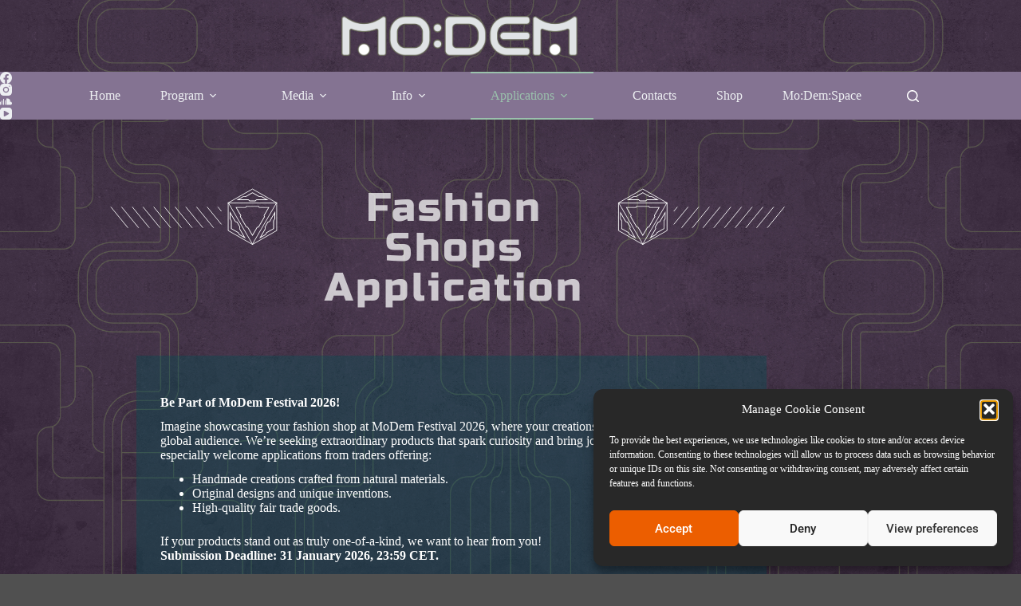

--- FILE ---
content_type: text/css
request_url: https://modemfestival.com/wp-content/uploads/elementor/css/post-5.css?ver=1768572402
body_size: 226
content:
.elementor-kit-5{--e-global-color-primary:#40104B;--e-global-color-secondary:#4C3951;--e-global-color-text:#9AC1AC;--e-global-color-accent:#9AC1AC;--e-global-color-697ebf76:#DBFFDF;--e-global-color-335dc3b4:#C3C086;--e-global-color-422bd209:#E0E1E2;--e-global-color-59b8ccd3:#FFF;--e-global-color-19f9803:#3C6D5394;--e-global-color-789049a:#282828BA;--e-global-typography-primary-font-family:"Roboto";--e-global-typography-primary-font-weight:600;--e-global-typography-secondary-font-family:"Roboto Slab";--e-global-typography-secondary-font-weight:400;--e-global-typography-text-font-family:"Roboto";--e-global-typography-text-font-weight:400;--e-global-typography-accent-font-family:"Roboto";--e-global-typography-accent-font-weight:500;--e-global-typography-c4bd1a4-font-family:"Montserrat";--e-global-typography-c4bd1a4-font-size:100px;--e-global-typography-c4bd1a4-font-weight:800;--e-global-typography-c4bd1a4-letter-spacing:5px;--e-global-typography-987a40a-font-family:"Montserrat";--e-global-typography-987a40a-font-size:25px;--e-global-typography-987a40a-font-weight:200;--e-global-typography-987a40a-line-height:0px;--e-global-typography-a8d1739-font-family:"Montserrat";--e-global-typography-a8d1739-font-size:25px;--e-global-typography-a8d1739-line-height:30px;}.elementor-kit-5 button,.elementor-kit-5 input[type="button"],.elementor-kit-5 input[type="submit"],.elementor-kit-5 .elementor-button{background-color:#0A000000;font-family:"Roboto", Sans-serif;font-weight:500;color:var( --e-global-color-59b8ccd3 );border-style:solid;border-width:2px 2px 2px 2px;border-color:var( --e-global-color-59b8ccd3 );border-radius:50px 50px 50px 50px;}.elementor-kit-5 button:hover,.elementor-kit-5 button:focus,.elementor-kit-5 input[type="button"]:hover,.elementor-kit-5 input[type="button"]:focus,.elementor-kit-5 input[type="submit"]:hover,.elementor-kit-5 input[type="submit"]:focus,.elementor-kit-5 .elementor-button:hover,.elementor-kit-5 .elementor-button:focus{background-color:var( --e-global-color-59b8ccd3 );color:var( --e-global-color-accent );}.elementor-kit-5 e-page-transition{background-color:#FFBC7D;}.elementor-section.elementor-section-boxed > .elementor-container{max-width:1140px;}.e-con{--container-max-width:1140px;}{}section.hero-section{display:var(--page-title-display);}@media(max-width:1024px){.elementor-section.elementor-section-boxed > .elementor-container{max-width:1024px;}.e-con{--container-max-width:1024px;}}@media(max-width:767px){.elementor-section.elementor-section-boxed > .elementor-container{max-width:767px;}.e-con{--container-max-width:767px;}}

--- FILE ---
content_type: text/css
request_url: https://modemfestival.com/wp-content/uploads/elementor/css/post-5111.css?ver=1768585966
body_size: 301
content:
.elementor-5111 .elementor-element.elementor-element-3b0b6a62{margin-top:75px;margin-bottom:50px;}.elementor-5111 .elementor-element.elementor-element-42aa7e02 > .elementor-element-populated >  .elementor-background-overlay{opacity:0.5;}.elementor-5111 .elementor-element.elementor-element-42aa7e02 > .elementor-element-populated{transition:background 1.5s, border 0.3s, border-radius 0.3s, box-shadow 0.3s;}.elementor-5111 .elementor-element.elementor-element-42aa7e02 > .elementor-element-populated > .elementor-background-overlay{transition:background 0.3s, border-radius 0.3s, opacity 0.3s;}.elementor-5111 .elementor-element.elementor-element-3ef3f74e > .elementor-widget-container{margin:0px 0px 0px 0px;padding:0px 0px 0px 150px;}.elementor-bc-flex-widget .elementor-5111 .elementor-element.elementor-element-7a86a80b.elementor-column .elementor-widget-wrap{align-items:center;}.elementor-5111 .elementor-element.elementor-element-7a86a80b.elementor-column.elementor-element[data-element_type="column"] > .elementor-widget-wrap.elementor-element-populated{align-content:center;align-items:center;}.elementor-5111 .elementor-element.elementor-element-7a86a80b > .elementor-element-populated{transition:background 0.3s, border 0.3s, border-radius 0.3s, box-shadow 0.3s;}.elementor-5111 .elementor-element.elementor-element-7a86a80b > .elementor-element-populated > .elementor-background-overlay{transition:background 0.3s, border-radius 0.3s, opacity 0.3s;}.elementor-5111 .elementor-element.elementor-element-56a15512{text-align:center;}.elementor-5111 .elementor-element.elementor-element-56a15512 .elementor-heading-title{font-family:"Russo One", Sans-serif;font-size:50px;font-weight:200;letter-spacing:3px;color:#FFF;}.elementor-5111 .elementor-element.elementor-element-2f78e217 > .elementor-widget-container{padding:0px 150px 0px 0px;}.elementor-5111 .elementor-element.elementor-element-5a6ae19c{margin-top:0px;margin-bottom:100px;}.elementor-5111 .elementor-element.elementor-element-14ca55a:not(.elementor-motion-effects-element-type-background) > .elementor-widget-wrap, .elementor-5111 .elementor-element.elementor-element-14ca55a > .elementor-widget-wrap > .elementor-motion-effects-container > .elementor-motion-effects-layer{background-color:#0050545E;}.elementor-5111 .elementor-element.elementor-element-14ca55a > .elementor-element-populated{transition:background 0.3s, border 0.3s, border-radius 0.3s, box-shadow 0.3s;padding:50px 30px 50px 30px;}.elementor-5111 .elementor-element.elementor-element-14ca55a > .elementor-element-populated > .elementor-background-overlay{transition:background 0.3s, border-radius 0.3s, opacity 0.3s;}.elementor-5111 .elementor-element.elementor-element-7dc186f4{column-gap:0px;text-align:start;color:var( --e-global-color-blocksy_palette_8 );}.elementor-5111 .elementor-element.elementor-element-7dc186f4 p{margin-block-end:12px;}.elementor-5111 .elementor-element.elementor-element-199860c0 > .elementor-widget-container{margin:25px 0px 0px 0px;}.elementor-5111 .elementor-element.elementor-element-199860c0 .elementor-button{fill:var( --e-global-color-422bd209 );color:var( --e-global-color-422bd209 );}.elementor-5111 .elementor-element.elementor-element-0bec298{--display:flex;}@media(min-width:768px){.elementor-5111 .elementor-element.elementor-element-78ca0c3f{width:15%;}.elementor-5111 .elementor-element.elementor-element-14ca55a{width:69.333%;}.elementor-5111 .elementor-element.elementor-element-1cc894c6{width:15%;}}@media(max-width:1024px){.elementor-5111 .elementor-element.elementor-element-3ef3f74e > .elementor-widget-container{padding:0px 0px 0px 75px;}.elementor-5111 .elementor-element.elementor-element-56a15512 .elementor-heading-title{font-size:35px;}.elementor-5111 .elementor-element.elementor-element-2f78e217 > .elementor-widget-container{padding:0px 75px 0px 0px;}}

--- FILE ---
content_type: image/svg+xml
request_url: https://modemfestival.com/wp-content/uploads/2022/01/MoDem-Festival-page-brake2.svg
body_size: 2376
content:
<?xml version="1.0" encoding="utf-8"?>
<!-- Generator: Adobe Illustrator 24.1.1, SVG Export Plug-In . SVG Version: 6.00 Build 0)  -->
<svg version="1.0" id="Layer_1" xmlns="http://www.w3.org/2000/svg" xmlns:xlink="http://www.w3.org/1999/xlink" x="0px" y="0px"
	 viewBox="0 0 580 200" style="enable-background:new 0 0 580 200;" xml:space="preserve">
<style type="text/css">
	.st0{fill:none;stroke:#161616;stroke-width:2.3877;stroke-linecap:round;stroke-linejoin:round;}
	.st1{fill:#161616;}
	.st2{fill:none;stroke:#FFFFFF;stroke-width:2.3877;stroke-linecap:round;stroke-linejoin:round;}
	.st3{fill:#FFFFFF;}
</style>
<g>
	<g>
		<polygon class="st0" points="1352.58,-873.38 1268.57,-921.9 1184.51,-873.38 		"/>
		<polygon class="st0" points="1184.51,-873.38 1184.51,-776.34 1268.57,-727.82 		"/>
		<polygon class="st0" points="1352.58,-873.38 1352.58,-776.34 1268.57,-727.82 		"/>
	</g>
	<g>
		<g>
			<path class="st1" d="M1344.59-834.71v16.63l-3.74,6.49c-0.21,0.36-0.32,0.77-0.32,1.19v26.63l-23.07,13.32
				c-0.36,0.21-0.66,0.51-0.87,0.87l-3.74,6.48l-14.42,8.32l15.75-27.29c0.32-0.55,0.4-1.2,0.24-1.81l-1.27-4.8l9.44-16.36l4.8-1.28
				c0.61-0.16,1.14-0.56,1.45-1.11L1344.59-834.71 M1346.98-843.62l-20.2,35.01l-5.76,1.54L1310.59-789l1.53,5.75l-20.2,35
				l22.69-13.1l4.06-7.03l24.27-14.01v-28.01l4.06-7.04V-843.62L1346.98-843.62z"/>
		</g>
		<g>
			<path class="st1" d="M1268.55-907.61l23.07,13.31c0.36,0.21,0.77,0.32,1.19,0.32h7.48l14.41,8.31h-31.54
				c-0.63,0-1.24,0.25-1.69,0.7l-3.5,3.5h-18.9l-3.5-3.5c-0.45-0.45-1.05-0.7-1.69-0.7h-31.49l14.41-8.31h7.48
				c0.42,0,0.83-0.11,1.19-0.32L1268.55-907.61 M1268.55-910.36l-24.26,14h-8.12l-22.69,13.09h40.41l4.2,4.2h20.87l4.2-4.2h40.45
				l-22.68-13.09h-8.12L1268.55-910.36L1268.55-910.36z"/>
		</g>
		<g>
			<path class="st1" d="M1192.49-834.72l15.77,27.3c0.32,0.55,0.84,0.95,1.45,1.11l4.77,1.28l9.45,16.36l-1.29,4.79
				c-0.17,0.61-0.08,1.27,0.24,1.82l15.76,27.28l-14.39-8.31l-3.77-6.48c-0.21-0.36-0.51-0.66-0.87-0.87l-23.04-13.32v-26.63
				c0-0.42-0.11-0.83-0.32-1.2l-3.76-6.49V-834.72 M1190.11-843.62v26.19l4.09,7.04v28.01l24.23,14.01l4.09,7.03l22.66,13.1
				l-20.23-35l1.55-5.75l-10.44-18.07l-5.73-1.54L1190.11-843.62L1190.11-843.62z"/>
		</g>
		<g>
			<path class="st1" d="M1289.09-859.89l1.36,2.37c0.43,0.74,1.22,1.2,2.07,1.2h30.5l-15.25,26.4c-0.43,0.74-0.43,1.65,0,2.39
				l1.39,2.4l-20.54,35.59h-2.78c-0.85,0-1.64,0.46-2.07,1.19l-15.23,26.4l-15.26-26.41c-0.43-0.74-1.21-1.19-2.07-1.19h-2.73
				l-20.55-35.59l1.37-2.4c0.42-0.74,0.42-1.64,0-2.38l-15.24-26.4h30.49c0.85,0,1.64-0.46,2.07-1.2l1.37-2.37H1289.09
				 M1290.48-862.28h-43.87l-2.05,3.57h-34.62l17.31,29.98l-2.05,3.59l21.92,37.98h4.11l17.33,29.99l17.29-29.99h4.16l21.92-37.98
				l-2.08-3.59l17.32-29.98h-34.63L1290.48-862.28L1290.48-862.28z"/>
		</g>
	</g>
	<g>
		<line class="st0" x1="1387.39" y1="-858.48" x2="1376.27" y2="-844.73"/>
	</g>
	<g>
		<line class="st0" x1="1424.47" y1="-858.48" x2="1376.27" y2="-798.85"/>
	</g>
	<g>
		<line class="st0" x1="1461.56" y1="-858.48" x2="1403.67" y2="-786.86"/>
	</g>
	<g>
		<line class="st0" x1="1498.65" y1="-858.48" x2="1440.75" y2="-786.86"/>
	</g>
	<g>
		<line class="st0" x1="1535.74" y1="-858.48" x2="1477.84" y2="-786.86"/>
	</g>
	<g>
		<line class="st0" x1="1572.82" y1="-858.48" x2="1514.93" y2="-786.86"/>
	</g>
	<g>
		<line class="st0" x1="1609.91" y1="-858.48" x2="1552.01" y2="-786.86"/>
	</g>
	<g>
		<line class="st0" x1="1647" y1="-858.48" x2="1589.1" y2="-786.86"/>
	</g>
	<g>
		<line class="st0" x1="1684.08" y1="-858.48" x2="1626.19" y2="-786.86"/>
	</g>
	<g>
		<line class="st0" x1="1721.17" y1="-858.48" x2="1663.28" y2="-786.86"/>
	</g>
	<g>
		<line class="st0" x1="1758.26" y1="-858.48" x2="1700.36" y2="-786.86"/>
	</g>
	<g>
		<line class="st0" x1="1795.35" y1="-858.48" x2="1737.45" y2="-786.86"/>
	</g>
	<g>
		<line class="st0" x1="1832.43" y1="-858.48" x2="1774.54" y2="-786.86"/>
	</g>
	<g>
		<line class="st0" x1="1869.52" y1="-858.48" x2="1811.62" y2="-786.86"/>
	</g>
	<g>
		<line class="st0" x1="1906.61" y1="-858.48" x2="1848.71" y2="-786.86"/>
	</g>
	<g>
		<line class="st0" x1="1943.69" y1="-858.48" x2="1885.8" y2="-786.86"/>
	</g>
	<g>
		<line class="st0" x1="1980.78" y1="-858.48" x2="1922.88" y2="-786.86"/>
	</g>
	<g>
		<line class="st0" x1="2017.87" y1="-858.48" x2="1959.97" y2="-786.86"/>
	</g>
	<g>
		<line class="st0" x1="2054.95" y1="-858.48" x2="1997.06" y2="-786.86"/>
	</g>
	<g>
		<line class="st0" x1="2092.04" y1="-858.48" x2="2034.15" y2="-786.86"/>
	</g>
	<g>
		<line class="st0" x1="2129.13" y1="-858.48" x2="2071.23" y2="-786.86"/>
	</g>
	<g>
		<line class="st0" x1="2166.22" y1="-858.48" x2="2108.32" y2="-786.86"/>
	</g>
	<g>
		<line class="st0" x1="2203.3" y1="-858.48" x2="2145.41" y2="-786.86"/>
	</g>
	<g>
		<line class="st0" x1="2240.39" y1="-858.48" x2="2182.49" y2="-786.86"/>
	</g>
	<g>
		<line class="st0" x1="2277.48" y1="-858.48" x2="2219.58" y2="-786.86"/>
	</g>
	<g>
		<line class="st0" x1="2314.56" y1="-858.48" x2="2256.67" y2="-786.86"/>
	</g>
	<g>
		<line class="st0" x1="2351.65" y1="-858.48" x2="2293.76" y2="-786.86"/>
	</g>
	<g>
		<line class="st0" x1="2388.74" y1="-858.48" x2="2330.84" y2="-786.86"/>
	</g>
	<g>
		<line class="st0" x1="2425.83" y1="-858.48" x2="2367.93" y2="-786.86"/>
	</g>
	<g>
		<line class="st0" x1="2462.91" y1="-858.48" x2="2405.02" y2="-786.86"/>
	</g>
	<g>
		<line class="st0" x1="2500" y1="-858.48" x2="2442.1" y2="-786.86"/>
	</g>
	<g>
		<line class="st0" x1="1149.7" y1="-858.48" x2="1160.82" y2="-844.73"/>
	</g>
	<g>
		<line class="st0" x1="1112.61" y1="-858.48" x2="1160.82" y2="-798.85"/>
	</g>
	<g>
		<line class="st0" x1="1075.53" y1="-858.48" x2="1133.42" y2="-786.86"/>
	</g>
	<g>
		<line class="st0" x1="1038.44" y1="-858.48" x2="1096.33" y2="-786.86"/>
	</g>
	<g>
		<line class="st0" x1="1001.35" y1="-858.48" x2="1059.25" y2="-786.86"/>
	</g>
	<g>
		<line class="st0" x1="964.26" y1="-858.48" x2="1022.16" y2="-786.86"/>
	</g>
	<g>
		<line class="st0" x1="927.18" y1="-858.48" x2="985.07" y2="-786.86"/>
	</g>
	<g>
		<line class="st0" x1="890.09" y1="-858.48" x2="947.99" y2="-786.86"/>
	</g>
	<g>
		<line class="st0" x1="853" y1="-858.48" x2="910.9" y2="-786.86"/>
	</g>
	<g>
		<line class="st0" x1="815.92" y1="-858.48" x2="873.81" y2="-786.86"/>
	</g>
	<g>
		<line class="st0" x1="778.83" y1="-858.48" x2="836.72" y2="-786.86"/>
	</g>
	<g>
		<line class="st0" x1="741.74" y1="-858.48" x2="799.64" y2="-786.86"/>
	</g>
	<g>
		<line class="st0" x1="704.65" y1="-858.48" x2="762.55" y2="-786.86"/>
	</g>
	<g>
		<line class="st0" x1="667.57" y1="-858.48" x2="725.46" y2="-786.86"/>
	</g>
	<g>
		<line class="st0" x1="630.48" y1="-858.48" x2="688.38" y2="-786.86"/>
	</g>
	<g>
		<line class="st0" x1="593.39" y1="-858.48" x2="651.29" y2="-786.86"/>
	</g>
	<g>
		<line class="st0" x1="556.31" y1="-858.48" x2="614.2" y2="-786.86"/>
	</g>
	<g>
		<line class="st0" x1="519.22" y1="-858.48" x2="577.12" y2="-786.86"/>
	</g>
	<g>
		<line class="st0" x1="482.13" y1="-858.48" x2="540.03" y2="-786.86"/>
	</g>
	<g>
		<line class="st0" x1="445.05" y1="-858.48" x2="502.94" y2="-786.86"/>
	</g>
	<g>
		<line class="st0" x1="407.96" y1="-858.48" x2="465.85" y2="-786.86"/>
	</g>
	<g>
		<line class="st0" x1="370.87" y1="-858.48" x2="428.77" y2="-786.86"/>
	</g>
	<g>
		<line class="st0" x1="333.78" y1="-858.48" x2="391.68" y2="-786.86"/>
	</g>
	<g>
		<line class="st0" x1="296.7" y1="-858.48" x2="354.59" y2="-786.86"/>
	</g>
	<g>
		<line class="st0" x1="259.61" y1="-858.48" x2="317.51" y2="-786.86"/>
	</g>
	<g>
		<line class="st0" x1="222.52" y1="-858.48" x2="280.42" y2="-786.86"/>
	</g>
	<g>
		<line class="st0" x1="185.44" y1="-858.48" x2="243.33" y2="-786.86"/>
	</g>
	<g>
		<line class="st0" x1="148.35" y1="-858.48" x2="206.24" y2="-786.86"/>
	</g>
	<g>
		<line class="st0" x1="111.26" y1="-858.48" x2="169.16" y2="-786.86"/>
	</g>
	<g>
		<line class="st0" x1="74.17" y1="-858.48" x2="132.07" y2="-786.86"/>
	</g>
	<g>
		<line class="st0" x1="37.09" y1="-858.48" x2="94.98" y2="-786.86"/>
	</g>
	<g>
		<line class="st0" x1="0" y1="-858.48" x2="57.9" y2="-786.86"/>
	</g>
</g>
<g>
	<polygon class="st0" points="816.5,-393.73 732.48,-442.25 648.42,-393.73 	"/>
	<polygon class="st0" points="648.42,-393.73 648.42,-296.68 732.48,-248.16 	"/>
	<polygon class="st0" points="816.5,-393.73 816.5,-296.68 732.48,-248.16 	"/>
</g>
<g>
	<g>
		<path class="st1" d="M808.51-355.05v16.63l-3.74,6.49c-0.21,0.36-0.32,0.77-0.32,1.19v26.63l-23.07,13.32
			c-0.36,0.21-0.66,0.51-0.87,0.87l-3.74,6.48l-14.42,8.32l15.75-27.29c0.32-0.55,0.4-1.2,0.24-1.81l-1.27-4.8l9.44-16.36l4.8-1.28
			c0.61-0.16,1.14-0.56,1.45-1.11L808.51-355.05 M810.9-363.97l-20.2,35.01l-5.76,1.54l-10.43,18.07l1.53,5.75l-20.2,35l22.69-13.1
			l4.06-7.03l24.27-14.01v-28.01l4.06-7.04V-363.97L810.9-363.97z"/>
	</g>
	<g>
		<path class="st1" d="M732.47-427.95l23.07,13.31c0.36,0.21,0.77,0.32,1.19,0.32h7.48l14.41,8.31h-31.54
			c-0.63,0-1.24,0.25-1.69,0.7l-3.5,3.5H723l-3.5-3.5c-0.45-0.45-1.05-0.7-1.69-0.7h-31.49l14.41-8.31h7.48
			c0.42,0,0.83-0.11,1.19-0.32L732.47-427.95 M732.47-430.71l-24.26,14h-8.12l-22.69,13.09h40.41l4.2,4.2h20.87l4.2-4.2h40.45
			l-22.68-13.09h-8.12L732.47-430.71L732.47-430.71z"/>
	</g>
	<g>
		<path class="st1" d="M656.41-355.06l15.77,27.3c0.32,0.55,0.84,0.95,1.45,1.11l4.77,1.28l9.45,16.36l-1.29,4.79
			c-0.17,0.61-0.08,1.27,0.24,1.82l15.76,27.28l-14.39-8.31l-3.77-6.48c-0.21-0.36-0.51-0.66-0.87-0.87L660.5-304.1v-26.63
			c0-0.42-0.11-0.83-0.32-1.2l-3.76-6.49V-355.06 M654.02-363.97v26.19l4.09,7.04v28.01l24.23,14.01l4.09,7.03l22.66,13.1l-20.23-35
			l1.55-5.75l-10.44-18.07l-5.73-1.54L654.02-363.97L654.02-363.97z"/>
	</g>
	<g>
		<path class="st1" d="M753.01-380.24l1.36,2.37c0.43,0.74,1.22,1.2,2.07,1.2h30.5l-15.25,26.4c-0.43,0.74-0.43,1.65,0,2.39
			l1.39,2.4l-20.54,35.59h-2.78c-0.85,0-1.64,0.46-2.07,1.19l-15.23,26.4L717.2-308.7c-0.43-0.74-1.21-1.19-2.07-1.19h-2.73
			l-20.55-35.59l1.37-2.4c0.42-0.74,0.42-1.64,0-2.38l-15.24-26.4h30.49c0.85,0,1.64-0.46,2.07-1.2l1.37-2.37H753.01 M754.4-382.62
			h-43.87l-2.05,3.57h-34.62l17.31,29.98l-2.05,3.59l21.92,37.98h4.11l17.33,29.99l17.29-29.99h4.16l21.92-37.98l-2.08-3.59
			l17.32-29.98h-34.63L754.4-382.62L754.4-382.62z"/>
	</g>
</g>
<g>
	<line class="st0" x1="225.03" y1="-306.95" x2="213.91" y2="-320.7"/>
</g>
<g>
	<line class="st0" x1="262.12" y1="-306.95" x2="213.91" y2="-366.58"/>
</g>
<g>
	<line class="st0" x1="539.44" y1="-378.82" x2="597.34" y2="-307.2"/>
</g>
<g>
	<line class="st0" x1="502.36" y1="-378.82" x2="560.25" y2="-307.2"/>
</g>
<g>
	<line class="st0" x1="465.27" y1="-378.82" x2="523.17" y2="-307.2"/>
</g>
<g>
	<line class="st0" x1="428.18" y1="-378.82" x2="486.08" y2="-307.2"/>
</g>
<g>
	<line class="st0" x1="391.1" y1="-378.82" x2="448.99" y2="-307.2"/>
</g>
<g>
	<line class="st0" x1="354.01" y1="-378.82" x2="411.9" y2="-307.2"/>
</g>
<g>
	<line class="st0" x1="316.92" y1="-378.82" x2="374.82" y2="-307.2"/>
</g>
<g>
	<line class="st0" x1="279.83" y1="-378.82" x2="337.73" y2="-307.2"/>
</g>
<g>
	<line class="st0" x1="242.75" y1="-378.82" x2="300.64" y2="-307.2"/>
</g>
<text transform="matrix(1 0 0 1 871.3673 -302.3767)" style="font-family:'Montserrat-Black'; font-size:113.8233px; letter-spacing:2;">photo gallery</text>
<rect x="1667.2" y="-644.96" style="fill-rule:evenodd;clip-rule:evenodd;fill:none;" width="3.98" height="11.93"/>
<g>
	<line class="st0" x1="613.24" y1="-378.82" x2="624.36" y2="-365.07"/>
</g>
<g>
	<line class="st0" x1="576.16" y1="-378.82" x2="624.36" y2="-319.19"/>
</g>
<g>
	<polygon class="st2" points="577.43,51.48 493.42,2.96 409.36,51.48 	"/>
	<polygon class="st2" points="409.36,51.48 409.36,148.52 493.42,197.04 	"/>
	<polygon class="st2" points="577.43,51.48 577.43,148.52 493.42,197.04 	"/>
</g>
<g>
	<g>
		<path class="st3" d="M569.45,90.15v16.63l-3.74,6.49c-0.21,0.36-0.32,0.77-0.32,1.19v26.63l-23.07,13.32
			c-0.36,0.21-0.66,0.51-0.87,0.87l-3.74,6.48l-14.42,8.32l15.75-27.29c0.32-0.55,0.4-1.2,0.24-1.81l-1.27-4.8l9.44-16.36l4.8-1.28
			c0.61-0.16,1.14-0.56,1.45-1.11L569.45,90.15 M571.83,81.24l-20.2,35.01l-5.76,1.54l-10.43,18.07l1.53,5.75l-20.2,35l22.69-13.1
			l4.06-7.03l24.27-14.01v-28.01l4.06-7.04V81.24L571.83,81.24z"/>
	</g>
	<g>
		<path class="st3" d="M493.4,17.26l23.07,13.31c0.36,0.21,0.77,0.32,1.19,0.32h7.48l14.41,8.31h-31.54c-0.63,0-1.24,0.25-1.69,0.7
			l-3.5,3.5h-18.9l-3.5-3.5c-0.45-0.45-1.05-0.7-1.69-0.7h-31.49l14.41-8.31h7.48c0.42,0,0.83-0.11,1.19-0.32L493.4,17.26
			 M493.4,14.5l-24.26,14h-8.12l-22.69,13.09h40.41l4.2,4.2h20.87l4.2-4.2h40.45L525.79,28.5h-8.12L493.4,14.5L493.4,14.5z"/>
	</g>
	<g>
		<path class="st3" d="M417.35,90.14l15.77,27.3c0.32,0.55,0.84,0.95,1.45,1.11l4.77,1.28l9.45,16.36l-1.29,4.79
			c-0.17,0.61-0.08,1.27,0.24,1.82l15.76,27.28l-14.39-8.31l-3.77-6.48c-0.21-0.36-0.51-0.66-0.87-0.87l-23.04-13.32v-26.63
			c0-0.42-0.11-0.83-0.32-1.2l-3.76-6.49V90.14 M414.96,81.24v26.19l4.09,7.04v28.01l24.23,14.01l4.09,7.03l22.66,13.1l-20.23-35
			l1.55-5.75l-10.44-18.07l-5.73-1.54L414.96,81.24L414.96,81.24z"/>
	</g>
	<g>
		<path class="st3" d="M513.95,64.97l1.36,2.37c0.43,0.74,1.22,1.2,2.07,1.2h30.5l-15.25,26.4c-0.43,0.74-0.43,1.65,0,2.39l1.39,2.4
			l-20.54,35.59h-2.78c-0.85,0-1.64,0.46-2.07,1.19l-15.23,26.4l-15.26-26.41c-0.43-0.74-1.21-1.19-2.07-1.19h-2.73l-20.55-35.59
			l1.37-2.4c0.42-0.74,0.42-1.64,0-2.38l-15.24-26.4h30.49c0.85,0,1.64-0.46,2.07-1.2l1.37-2.37H513.95 M515.33,62.58h-43.87
			l-2.05,3.57h-34.62l17.31,29.98l-2.05,3.59l21.92,37.98h4.11l17.33,29.99l17.29-29.99h4.16l21.92-37.98l-2.08-3.59l17.32-29.98
			h-34.63L515.33,62.58L515.33,62.58z"/>
	</g>
</g>
<g>
	<line class="st2" x1="300.38" y1="66.38" x2="358.27" y2="138.01"/>
</g>
<g>
	<line class="st2" x1="263.29" y1="66.38" x2="321.19" y2="138.01"/>
</g>
<g>
	<line class="st2" x1="226.2" y1="66.38" x2="284.1" y2="138.01"/>
</g>
<g>
	<line class="st2" x1="189.12" y1="66.38" x2="247.01" y2="138.01"/>
</g>
<g>
	<line class="st2" x1="152.03" y1="66.38" x2="209.93" y2="138.01"/>
</g>
<g>
	<line class="st2" x1="114.94" y1="66.38" x2="172.84" y2="138.01"/>
</g>
<g>
	<line class="st2" x1="77.86" y1="66.38" x2="135.75" y2="138.01"/>
</g>
<g>
	<line class="st2" x1="40.77" y1="66.38" x2="98.66" y2="138.01"/>
</g>
<g>
	<line class="st2" x1="3.68" y1="66.38" x2="61.58" y2="138.01"/>
</g>
<g>
	<line class="st2" x1="374.18" y1="66.38" x2="385.29" y2="80.13"/>
</g>
<g>
	<line class="st2" x1="337.09" y1="66.38" x2="385.29" y2="126.01"/>
</g>
</svg>


--- FILE ---
content_type: image/svg+xml
request_url: https://modemfestival.com/wp-content/uploads/2022/01/MoDem-Festival-page-brake2-dx.svg
body_size: 2610
content:
<?xml version="1.0" encoding="utf-8"?>
<!-- Generator: Adobe Illustrator 24.1.1, SVG Export Plug-In . SVG Version: 6.00 Build 0)  -->
<svg version="1.0" id="Layer_1" xmlns="http://www.w3.org/2000/svg" xmlns:xlink="http://www.w3.org/1999/xlink" x="0px" y="0px"
	 viewBox="0 0 580 200" style="enable-background:new 0 0 580 200;" xml:space="preserve">
<style type="text/css">
	.st0{fill:none;stroke:#161616;stroke-width:2.3877;stroke-linecap:round;stroke-linejoin:round;}
	.st1{fill:#161616;}
	.st2{fill:none;stroke:#FFFFFF;stroke-width:2.3877;stroke-linecap:round;stroke-linejoin:round;}
	.st3{fill:#FFFFFF;}
</style>
<g>
	<g>
		<polygon class="st0" points="1352.58,-873.38 1268.57,-921.9 1184.51,-873.38 		"/>
		<polygon class="st0" points="1184.51,-873.38 1184.51,-776.34 1268.57,-727.82 		"/>
		<polygon class="st0" points="1352.58,-873.38 1352.58,-776.34 1268.57,-727.82 		"/>
	</g>
	<g>
		<g>
			<path class="st1" d="M1344.59-834.71v16.63l-3.74,6.49c-0.21,0.36-0.32,0.77-0.32,1.19v26.63l-23.07,13.32
				c-0.36,0.21-0.66,0.51-0.87,0.87l-3.74,6.48l-14.42,8.32l15.75-27.29c0.32-0.55,0.4-1.2,0.24-1.81l-1.27-4.8l9.44-16.36l4.8-1.28
				c0.61-0.16,1.14-0.56,1.45-1.11L1344.59-834.71 M1346.98-843.62l-20.2,35.01l-5.76,1.54L1310.59-789l1.53,5.75l-20.2,35
				l22.69-13.1l4.06-7.03l24.27-14.01v-28.01l4.06-7.04V-843.62L1346.98-843.62z"/>
		</g>
		<g>
			<path class="st1" d="M1268.55-907.61l23.07,13.31c0.36,0.21,0.77,0.32,1.19,0.32h7.48l14.41,8.31h-31.54
				c-0.63,0-1.24,0.25-1.69,0.7l-3.5,3.5h-18.9l-3.5-3.5c-0.45-0.45-1.05-0.7-1.69-0.7h-31.49l14.41-8.31h7.48
				c0.42,0,0.83-0.11,1.19-0.32L1268.55-907.61 M1268.55-910.36l-24.26,14h-8.12l-22.69,13.09h40.41l4.2,4.2h20.87l4.2-4.2h40.45
				l-22.68-13.09h-8.12L1268.55-910.36L1268.55-910.36z"/>
		</g>
		<g>
			<path class="st1" d="M1192.49-834.72l15.77,27.3c0.32,0.55,0.84,0.95,1.45,1.11l4.77,1.28l9.45,16.36l-1.29,4.79
				c-0.17,0.61-0.08,1.27,0.24,1.82l15.76,27.28l-14.39-8.31l-3.77-6.48c-0.21-0.36-0.51-0.66-0.87-0.87l-23.04-13.32v-26.63
				c0-0.42-0.11-0.83-0.32-1.2l-3.76-6.49V-834.72 M1190.11-843.62v26.19l4.09,7.04v28.01l24.23,14.01l4.09,7.03l22.66,13.1
				l-20.23-35l1.55-5.75l-10.44-18.07l-5.73-1.54L1190.11-843.62L1190.11-843.62z"/>
		</g>
		<g>
			<path class="st1" d="M1289.09-859.89l1.36,2.37c0.43,0.74,1.22,1.2,2.07,1.2h30.5l-15.25,26.4c-0.43,0.74-0.43,1.65,0,2.39
				l1.39,2.4l-20.54,35.59h-2.78c-0.85,0-1.64,0.46-2.07,1.19l-15.23,26.4l-15.26-26.41c-0.43-0.74-1.21-1.19-2.07-1.19h-2.73
				l-20.55-35.59l1.37-2.4c0.42-0.74,0.42-1.64,0-2.38l-15.24-26.4h30.49c0.85,0,1.64-0.46,2.07-1.2l1.37-2.37H1289.09
				 M1290.48-862.28h-43.87l-2.05,3.57h-34.62l17.31,29.98l-2.05,3.59l21.92,37.98h4.11l17.33,29.99l17.29-29.99h4.16l21.92-37.98
				l-2.08-3.59l17.32-29.98h-34.63L1290.48-862.28L1290.48-862.28z"/>
		</g>
	</g>
	<g>
		<line class="st0" x1="1387.39" y1="-858.48" x2="1376.27" y2="-844.73"/>
	</g>
	<g>
		<line class="st0" x1="1424.47" y1="-858.48" x2="1376.27" y2="-798.85"/>
	</g>
	<g>
		<line class="st0" x1="1461.56" y1="-858.48" x2="1403.67" y2="-786.86"/>
	</g>
	<g>
		<line class="st0" x1="1498.65" y1="-858.48" x2="1440.75" y2="-786.86"/>
	</g>
	<g>
		<line class="st0" x1="1535.74" y1="-858.48" x2="1477.84" y2="-786.86"/>
	</g>
	<g>
		<line class="st0" x1="1572.82" y1="-858.48" x2="1514.93" y2="-786.86"/>
	</g>
	<g>
		<line class="st0" x1="1609.91" y1="-858.48" x2="1552.01" y2="-786.86"/>
	</g>
	<g>
		<line class="st0" x1="1647" y1="-858.48" x2="1589.1" y2="-786.86"/>
	</g>
	<g>
		<line class="st0" x1="1684.08" y1="-858.48" x2="1626.19" y2="-786.86"/>
	</g>
	<g>
		<line class="st0" x1="1721.17" y1="-858.48" x2="1663.28" y2="-786.86"/>
	</g>
	<g>
		<line class="st0" x1="1758.26" y1="-858.48" x2="1700.36" y2="-786.86"/>
	</g>
	<g>
		<line class="st0" x1="1795.35" y1="-858.48" x2="1737.45" y2="-786.86"/>
	</g>
	<g>
		<line class="st0" x1="1832.43" y1="-858.48" x2="1774.54" y2="-786.86"/>
	</g>
	<g>
		<line class="st0" x1="1869.52" y1="-858.48" x2="1811.62" y2="-786.86"/>
	</g>
	<g>
		<line class="st0" x1="1906.61" y1="-858.48" x2="1848.71" y2="-786.86"/>
	</g>
	<g>
		<line class="st0" x1="1943.69" y1="-858.48" x2="1885.8" y2="-786.86"/>
	</g>
	<g>
		<line class="st0" x1="1980.78" y1="-858.48" x2="1922.88" y2="-786.86"/>
	</g>
	<g>
		<line class="st0" x1="2017.87" y1="-858.48" x2="1959.97" y2="-786.86"/>
	</g>
	<g>
		<line class="st0" x1="2054.95" y1="-858.48" x2="1997.06" y2="-786.86"/>
	</g>
	<g>
		<line class="st0" x1="2092.04" y1="-858.48" x2="2034.15" y2="-786.86"/>
	</g>
	<g>
		<line class="st0" x1="2129.13" y1="-858.48" x2="2071.23" y2="-786.86"/>
	</g>
	<g>
		<line class="st0" x1="2166.22" y1="-858.48" x2="2108.32" y2="-786.86"/>
	</g>
	<g>
		<line class="st0" x1="2203.3" y1="-858.48" x2="2145.41" y2="-786.86"/>
	</g>
	<g>
		<line class="st0" x1="2240.39" y1="-858.48" x2="2182.49" y2="-786.86"/>
	</g>
	<g>
		<line class="st0" x1="2277.48" y1="-858.48" x2="2219.58" y2="-786.86"/>
	</g>
	<g>
		<line class="st0" x1="2314.56" y1="-858.48" x2="2256.67" y2="-786.86"/>
	</g>
	<g>
		<line class="st0" x1="2351.65" y1="-858.48" x2="2293.76" y2="-786.86"/>
	</g>
	<g>
		<line class="st0" x1="2388.74" y1="-858.48" x2="2330.84" y2="-786.86"/>
	</g>
	<g>
		<line class="st0" x1="2425.83" y1="-858.48" x2="2367.93" y2="-786.86"/>
	</g>
	<g>
		<line class="st0" x1="2462.91" y1="-858.48" x2="2405.02" y2="-786.86"/>
	</g>
	<g>
		<line class="st0" x1="2500" y1="-858.48" x2="2442.1" y2="-786.86"/>
	</g>
	<g>
		<line class="st0" x1="1149.7" y1="-858.48" x2="1160.82" y2="-844.73"/>
	</g>
	<g>
		<line class="st0" x1="1112.61" y1="-858.48" x2="1160.82" y2="-798.85"/>
	</g>
	<g>
		<line class="st0" x1="1075.53" y1="-858.48" x2="1133.42" y2="-786.86"/>
	</g>
	<g>
		<line class="st0" x1="1038.44" y1="-858.48" x2="1096.33" y2="-786.86"/>
	</g>
	<g>
		<line class="st0" x1="1001.35" y1="-858.48" x2="1059.25" y2="-786.86"/>
	</g>
	<g>
		<line class="st0" x1="964.26" y1="-858.48" x2="1022.16" y2="-786.86"/>
	</g>
	<g>
		<line class="st0" x1="927.18" y1="-858.48" x2="985.07" y2="-786.86"/>
	</g>
	<g>
		<line class="st0" x1="890.09" y1="-858.48" x2="947.99" y2="-786.86"/>
	</g>
	<g>
		<line class="st0" x1="853" y1="-858.48" x2="910.9" y2="-786.86"/>
	</g>
	<g>
		<line class="st0" x1="815.92" y1="-858.48" x2="873.81" y2="-786.86"/>
	</g>
	<g>
		<line class="st0" x1="778.83" y1="-858.48" x2="836.72" y2="-786.86"/>
	</g>
	<g>
		<line class="st0" x1="741.74" y1="-858.48" x2="799.64" y2="-786.86"/>
	</g>
	<g>
		<line class="st0" x1="704.65" y1="-858.48" x2="762.55" y2="-786.86"/>
	</g>
	<g>
		<line class="st0" x1="667.57" y1="-858.48" x2="725.46" y2="-786.86"/>
	</g>
	<g>
		<line class="st0" x1="630.48" y1="-858.48" x2="688.38" y2="-786.86"/>
	</g>
	<g>
		<line class="st0" x1="593.39" y1="-858.48" x2="651.29" y2="-786.86"/>
	</g>
	<g>
		<line class="st0" x1="556.31" y1="-858.48" x2="614.2" y2="-786.86"/>
	</g>
	<g>
		<line class="st0" x1="519.22" y1="-858.48" x2="577.12" y2="-786.86"/>
	</g>
	<g>
		<line class="st0" x1="482.13" y1="-858.48" x2="540.03" y2="-786.86"/>
	</g>
	<g>
		<line class="st0" x1="445.05" y1="-858.48" x2="502.94" y2="-786.86"/>
	</g>
	<g>
		<line class="st0" x1="407.96" y1="-858.48" x2="465.85" y2="-786.86"/>
	</g>
	<g>
		<line class="st0" x1="370.87" y1="-858.48" x2="428.77" y2="-786.86"/>
	</g>
	<g>
		<line class="st0" x1="333.78" y1="-858.48" x2="391.68" y2="-786.86"/>
	</g>
	<g>
		<line class="st0" x1="296.7" y1="-858.48" x2="354.59" y2="-786.86"/>
	</g>
	<g>
		<line class="st0" x1="259.61" y1="-858.48" x2="317.51" y2="-786.86"/>
	</g>
	<g>
		<line class="st0" x1="222.52" y1="-858.48" x2="280.42" y2="-786.86"/>
	</g>
	<g>
		<line class="st0" x1="185.44" y1="-858.48" x2="243.33" y2="-786.86"/>
	</g>
	<g>
		<line class="st0" x1="148.35" y1="-858.48" x2="206.24" y2="-786.86"/>
	</g>
	<g>
		<line class="st0" x1="111.26" y1="-858.48" x2="169.16" y2="-786.86"/>
	</g>
	<g>
		<line class="st0" x1="74.17" y1="-858.48" x2="132.07" y2="-786.86"/>
	</g>
	<g>
		<line class="st0" x1="37.09" y1="-858.48" x2="94.98" y2="-786.86"/>
	</g>
	<g>
		<line class="st0" x1="0" y1="-858.48" x2="57.9" y2="-786.86"/>
	</g>
</g>
<g>
	<polygon class="st0" points="816.5,-393.73 732.48,-442.25 648.42,-393.73 	"/>
	<polygon class="st0" points="648.42,-393.73 648.42,-296.68 732.48,-248.16 	"/>
	<polygon class="st0" points="816.5,-393.73 816.5,-296.68 732.48,-248.16 	"/>
</g>
<g>
	<g>
		<path class="st1" d="M808.51-355.05v16.63l-3.74,6.49c-0.21,0.36-0.32,0.77-0.32,1.19v26.63l-23.07,13.32
			c-0.36,0.21-0.66,0.51-0.87,0.87l-3.74,6.48l-14.42,8.32l15.75-27.29c0.32-0.55,0.4-1.2,0.24-1.81l-1.27-4.8l9.44-16.36l4.8-1.28
			c0.61-0.16,1.14-0.56,1.45-1.11L808.51-355.05 M810.9-363.97l-20.2,35.01l-5.76,1.54l-10.43,18.07l1.53,5.75l-20.2,35l22.69-13.1
			l4.06-7.03l24.27-14.01v-28.01l4.06-7.04V-363.97L810.9-363.97z"/>
	</g>
	<g>
		<path class="st1" d="M732.47-427.95l23.07,13.31c0.36,0.21,0.77,0.32,1.19,0.32h7.48l14.41,8.31h-31.54
			c-0.63,0-1.24,0.25-1.69,0.7l-3.5,3.5H723l-3.5-3.5c-0.45-0.45-1.05-0.7-1.69-0.7h-31.49l14.41-8.31h7.48
			c0.42,0,0.83-0.11,1.19-0.32L732.47-427.95 M732.47-430.71l-24.26,14h-8.12l-22.69,13.09h40.41l4.2,4.2h20.87l4.2-4.2h40.45
			l-22.68-13.09h-8.12L732.47-430.71L732.47-430.71z"/>
	</g>
	<g>
		<path class="st1" d="M656.41-355.06l15.77,27.3c0.32,0.55,0.84,0.95,1.45,1.11l4.77,1.28l9.45,16.36l-1.29,4.79
			c-0.17,0.61-0.08,1.27,0.24,1.82l15.76,27.28l-14.39-8.31l-3.77-6.48c-0.21-0.36-0.51-0.66-0.87-0.87L660.5-304.1v-26.63
			c0-0.42-0.11-0.83-0.32-1.2l-3.76-6.49V-355.06 M654.02-363.97v26.19l4.09,7.04v28.01l24.23,14.01l4.09,7.03l22.66,13.1l-20.23-35
			l1.55-5.75l-10.44-18.07l-5.73-1.54L654.02-363.97L654.02-363.97z"/>
	</g>
	<g>
		<path class="st1" d="M753.01-380.24l1.36,2.37c0.43,0.74,1.22,1.2,2.07,1.2h30.5l-15.25,26.4c-0.43,0.74-0.43,1.65,0,2.39
			l1.39,2.4l-20.54,35.59h-2.78c-0.85,0-1.64,0.46-2.07,1.19l-15.23,26.4L717.2-308.7c-0.43-0.74-1.21-1.19-2.07-1.19h-2.73
			l-20.55-35.59l1.37-2.4c0.42-0.74,0.42-1.64,0-2.38l-15.24-26.4h30.49c0.85,0,1.64-0.46,2.07-1.2l1.37-2.37H753.01 M754.4-382.62
			h-43.87l-2.05,3.57h-34.62l17.31,29.98l-2.05,3.59l21.92,37.98h4.11l17.33,29.99l17.29-29.99h4.16l21.92-37.98l-2.08-3.59
			l17.32-29.98h-34.63L754.4-382.62L754.4-382.62z"/>
	</g>
</g>
<g>
	<line class="st0" x1="225.03" y1="-306.95" x2="213.91" y2="-320.7"/>
</g>
<g>
	<line class="st0" x1="262.12" y1="-306.95" x2="213.91" y2="-366.58"/>
</g>
<g>
	<line class="st0" x1="539.44" y1="-378.82" x2="597.34" y2="-307.2"/>
</g>
<g>
	<line class="st0" x1="502.36" y1="-378.82" x2="560.25" y2="-307.2"/>
</g>
<g>
	<line class="st0" x1="465.27" y1="-378.82" x2="523.17" y2="-307.2"/>
</g>
<g>
	<line class="st0" x1="428.18" y1="-378.82" x2="486.08" y2="-307.2"/>
</g>
<g>
	<line class="st0" x1="391.1" y1="-378.82" x2="448.99" y2="-307.2"/>
</g>
<g>
	<line class="st0" x1="354.01" y1="-378.82" x2="411.9" y2="-307.2"/>
</g>
<g>
	<line class="st0" x1="316.92" y1="-378.82" x2="374.82" y2="-307.2"/>
</g>
<g>
	<line class="st0" x1="279.83" y1="-378.82" x2="337.73" y2="-307.2"/>
</g>
<g>
	<line class="st0" x1="242.75" y1="-378.82" x2="300.64" y2="-307.2"/>
</g>
<text transform="matrix(1 0 0 1 871.3673 -302.3767)" style="font-family:'Montserrat-Black'; font-size:113.8233px; letter-spacing:2;">photo gallery</text>
<rect x="1667.2" y="-644.96" style="fill-rule:evenodd;clip-rule:evenodd;fill:none;" width="3.98" height="11.93"/>
<g>
	<line class="st0" x1="613.24" y1="-378.82" x2="624.36" y2="-365.07"/>
</g>
<g>
	<line class="st0" x1="576.16" y1="-378.82" x2="624.36" y2="-319.19"/>
</g>
<g>
	<polygon class="st2" points="3.68,51.48 87.7,2.96 171.76,51.48 	"/>
	<polygon class="st2" points="171.76,51.48 171.76,148.52 87.7,197.04 	"/>
	<polygon class="st2" points="3.68,51.48 3.68,148.52 87.7,197.04 	"/>
</g>
<g>
	<g>
		<path class="st3" d="M11.67,90.15l15.75,27.29c0.32,0.55,0.84,0.95,1.45,1.11l4.8,1.28l9.44,16.36l-1.27,4.8
			c-0.16,0.61-0.08,1.26,0.24,1.81l15.75,27.29l-14.42-8.32l-3.74-6.48c-0.21-0.36-0.51-0.66-0.87-0.87L15.73,141.1v-26.63
			c0-0.42-0.11-0.83-0.32-1.19l-3.74-6.49V90.15 M9.28,81.24v26.19l4.06,7.04v28.01l24.27,14.01l4.06,7.03l22.69,13.1l-20.2-35
			l1.53-5.75l-10.43-18.07l-5.76-1.54L9.28,81.24L9.28,81.24z"/>
	</g>
	<g>
		<path class="st3" d="M87.71,17.26l23.07,13.31c0.36,0.21,0.77,0.32,1.19,0.32h7.48l14.41,8.31h-31.49c-0.63,0-1.24,0.25-1.69,0.7
			l-3.5,3.5h-18.9l-3.5-3.5c-0.45-0.45-1.05-0.7-1.69-0.7H41.56l14.41-8.31h7.48c0.42,0,0.83-0.11,1.19-0.32L87.71,17.26
			 M87.71,14.5l-24.27,14h-8.12L32.64,41.59h40.45l4.2,4.2h20.87l4.2-4.2h40.41L120.1,28.5h-8.12L87.71,14.5L87.71,14.5z"/>
	</g>
	<g>
		<path class="st3" d="M163.77,90.14v16.64l-3.76,6.49c-0.21,0.36-0.32,0.78-0.32,1.2v26.63l-23.04,13.32
			c-0.36,0.21-0.66,0.51-0.87,0.87l-3.77,6.48l-14.39,8.31l15.76-27.28c0.32-0.55,0.4-1.2,0.24-1.82l-1.29-4.79l9.45-16.36
			l4.77-1.28c0.61-0.16,1.13-0.56,1.45-1.11L163.77,90.14 M166.16,81.24l-20.23,35.01l-5.73,1.54l-10.44,18.07l1.55,5.75l-20.23,35
			l22.66-13.1l4.09-7.03l24.23-14.01v-28.01l4.09-7.04V81.24L166.16,81.24z"/>
	</g>
	<g>
		<path class="st3" d="M108.27,64.97l1.37,2.37c0.43,0.74,1.22,1.2,2.07,1.2h30.49l-15.24,26.4c-0.42,0.74-0.43,1.64,0,2.38
			l1.37,2.4l-20.55,35.59h-2.73c-0.85,0-1.64,0.45-2.07,1.19l-15.26,26.41l-15.23-26.4c-0.43-0.74-1.21-1.19-2.07-1.19h-2.78
			L47.1,99.72l1.39-2.4c0.43-0.74,0.43-1.65,0-2.39l-15.25-26.4h30.5c0.86,0,1.65-0.46,2.07-1.2l1.36-2.37H108.27 M109.66,62.58
			H65.79l-2.05,3.57H29.1l17.32,29.98l-2.08,3.59l21.92,37.98h4.16l17.29,29.99l17.33-29.99h4.11l21.92-37.98l-2.05-3.59
			l17.31-29.98h-34.62L109.66,62.58L109.66,62.58z"/>
	</g>
</g>
<g>
	<line class="st2" x1="280.74" y1="66.38" x2="222.84" y2="138.01"/>
</g>
<g>
	<line class="st2" x1="317.82" y1="66.38" x2="259.93" y2="138.01"/>
</g>
<g>
	<line class="st2" x1="354.91" y1="66.38" x2="297.02" y2="138.01"/>
</g>
<g>
	<line class="st2" x1="392" y1="66.38" x2="334.1" y2="138.01"/>
</g>
<g>
	<line class="st2" x1="429.09" y1="66.38" x2="371.19" y2="138.01"/>
</g>
<g>
	<line class="st2" x1="466.17" y1="66.38" x2="408.28" y2="138.01"/>
</g>
<g>
	<line class="st2" x1="503.26" y1="66.38" x2="445.36" y2="138.01"/>
</g>
<g>
	<line class="st2" x1="540.35" y1="66.38" x2="482.45" y2="138.01"/>
</g>
<g>
	<line class="st2" x1="577.43" y1="66.38" x2="519.54" y2="138.01"/>
</g>
<g>
	<line class="st2" x1="206.94" y1="66.38" x2="195.82" y2="80.13"/>
</g>
<g>
	<line class="st2" x1="244.03" y1="66.38" x2="195.82" y2="126.01"/>
</g>
</svg>
